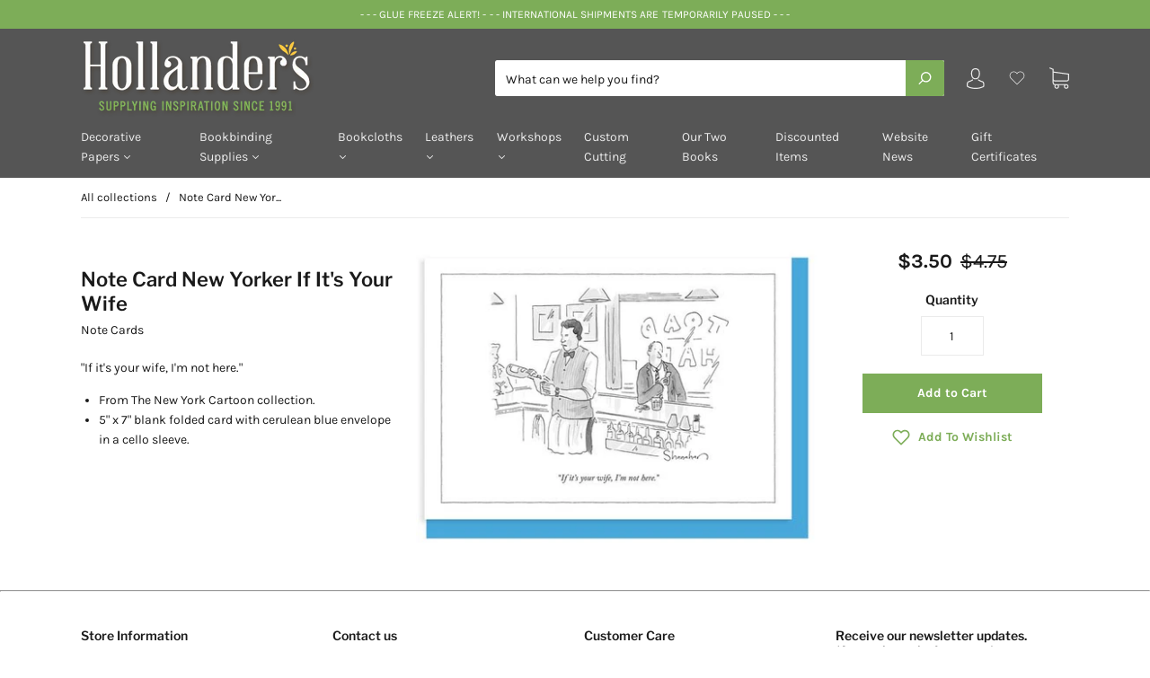

--- FILE ---
content_type: text/plain; charset=utf-8
request_url: https://sp-micro-proxy.b-cdn.net/micro?unique_id=hollanders-com.myshopify.com
body_size: 5264
content:
{"site":{"free_plan_limit_reached":false,"billing_status":null,"billing_active":true,"pricing_plan_required":false,"settings":{"proof_mobile_position":"Bottom","proof_desktop_position":"Bottom Left","proof_pop_size":"default","proof_start_delay_time":1,"proof_time_between":3,"proof_display_time":6,"proof_visible":false,"proof_cycle":true,"proof_mobile_enabled":true,"proof_desktop_enabled":true,"proof_tablet_enabled":null,"proof_locale":"en","proof_show_powered_by":false},"site_integrations":[],"events":[{"id":"63441781","created_at":null,"variables":{"first_name":"Someone","city":"Buffalo","province":"New York","province_code":"NY","country":"United States","country_code":"US","product":{"id":9991513,"product_id":2182752731190,"shopify_domain":"hollanders-com.myshopify.com","title":"Lokta Marble Ltwt Blue on Natural","created_at":"2019-06-25T02:09:31.000Z","updated_at":"2025-03-05T16:38:49.765Z","handle":"lokta-marble-ltwt-blue-on-natural","published_at":null,"published_scope":"web","variants":[],"images":[],"image":{"src":"https://cdn.shopify.com/s/files/1/0146/0066/7190/products/papnpmblbn.jpg?v=1561429701","height":889,"width":1326},"tags":"","deleted_at":null,"shopify_created_at":"2019-06-25T02:09:31.000Z","shopify_updated_at":"2025-03-05T16:38:48.000Z"},"product_title":"Lokta Marble Ltwt Blue on Natural"},"click_url":"https://hollanders.com/products/lokta-marble-ltwt-blue-on-natural","image_url":"https://cdn.shopify.com/s/files/1/0146/0066/7190/products/papnpmblbn.jpg?v=1561429701","product":{"id":"9991513","product_id":"2182752731190","title":"Lokta Marble Ltwt Blue on Natural","created_at":"2019-06-25T02:09:31.000Z","updated_at":"2025-03-05T16:38:49.765Z","published_at":null},"site_integration":{"id":"176460","enabled":false,"integration":{"name":"Shopify Purchase","handle":"shopify_api_purchase","pro":false},"template":{"id":"4","body":{"top":"{{first_name}} in {{city}}, {{province}} {{country}}","middle":"Purchased {{product_title}}"},"raw_body":"<top>{{first_name}} in {{city}}, {{province}} {{country}}</top><middle>Purchased {{product_title}}</middle>","locale":"en"}}},{"id":"63438337","created_at":null,"variables":{"first_name":"Someone","city":"Hagerstown","province":"Indiana","province_code":"IN","country":"United States","country_code":"US","product":{"id":8838730,"product_id":2182742343734,"shopify_domain":"hollanders-com.myshopify.com","title":"Brush #10 Semi Round .50\"","created_at":"2019-06-25T02:04:25.000Z","updated_at":"2025-04-22T18:10:04.437Z","handle":"brush-10-semi-round-50","published_at":"2019-06-25T02:04:25.000Z","published_scope":"global","variants":[],"images":[],"image":{"src":"https://cdn.shopify.com/s/files/1/0146/0066/7190/products/hhs6125010.jpg?v=1561429152","height":291,"width":441},"tags":"","deleted_at":null,"shopify_created_at":"2019-06-25T02:04:25.000Z","shopify_updated_at":"2025-04-22T18:10:02.000Z"},"product_title":"Brush #10 Semi Round .50\""},"click_url":"https://hollanders.com/products/brush-10-semi-round-50","image_url":"https://cdn.shopify.com/s/files/1/0146/0066/7190/products/hhs6125010.jpg?v=1561429152","product":{"id":"8838730","product_id":"2182742343734","title":"Brush #10 Semi Round .50\"","created_at":"2019-06-25T02:04:25.000Z","updated_at":"2025-04-22T18:10:04.437Z","published_at":"2019-06-25T02:04:25.000Z"},"site_integration":{"id":"176460","enabled":false,"integration":{"name":"Shopify Purchase","handle":"shopify_api_purchase","pro":false},"template":{"id":"4","body":{"top":"{{first_name}} in {{city}}, {{province}} {{country}}","middle":"Purchased {{product_title}}"},"raw_body":"<top>{{first_name}} in {{city}}, {{province}} {{country}}</top><middle>Purchased {{product_title}}</middle>","locale":"en"}}},{"id":"63421359","created_at":null,"variables":{"first_name":"Someone","city":"Pittsboro","province":"North Carolina","province_code":"NC","country":"United States","country_code":"US","product":{"id":9991747,"product_id":2182739886134,"shopify_domain":"hollanders-com.myshopify.com","title":"Needles Sewing #1 Package of Ten","created_at":"2019-06-25T02:03:30.000Z","updated_at":"2025-11-05T16:13:26.102Z","handle":"needles-sewing-1-package-of-ten","published_at":"2019-06-25T02:03:30.000Z","published_scope":"global","variants":[],"images":[],"image":{"src":"https://cdn.shopify.com/s/files/1/0146/0066/7190/products/taltts039001_1.jpg?v=1561429044","height":365,"width":442},"tags":"","deleted_at":null,"shopify_created_at":"2019-06-25T02:03:30.000Z","shopify_updated_at":"2025-11-05T16:13:24.000Z"},"product_title":"Needles Sewing #1 Package of Ten"},"click_url":"https://hollanders.com/products/needles-sewing-1-package-of-ten","image_url":"https://cdn.shopify.com/s/files/1/0146/0066/7190/products/taltts039001_1.jpg?v=1561429044","product":{"id":"9991747","product_id":"2182739886134","title":"Needles Sewing #1 Package of Ten","created_at":"2019-06-25T02:03:30.000Z","updated_at":"2026-01-20T14:38:59.797Z","published_at":"2019-06-25T02:03:30.000Z"},"site_integration":{"id":"176460","enabled":false,"integration":{"name":"Shopify Purchase","handle":"shopify_api_purchase","pro":false},"template":{"id":"4","body":{"top":"{{first_name}} in {{city}}, {{province}} {{country}}","middle":"Purchased {{product_title}}"},"raw_body":"<top>{{first_name}} in {{city}}, {{province}} {{country}}</top><middle>Purchased {{product_title}}</middle>","locale":"en"}}},{"id":"63396387","created_at":null,"variables":{"first_name":"Someone","city":"Massena","province":"New York","province_code":"NY","country":"United States","country_code":"US","product":{"id":8703141,"product_id":2182731006006,"shopify_domain":"hollanders-com.myshopify.com","title":"Italian Bookcloth Iris Black","created_at":"2019-06-25T01:59:13.000Z","updated_at":"2024-02-23T19:02:15.000Z","handle":"italian-bookcloth-iris-black","published_at":null,"published_scope":"web","variants":[],"images":[],"image":{"id":7512323326006,"product_id":2182731006006,"src":"https://cdn.shopify.com/s/files/1/0146/0066/7190/products/cia_black.jpg?v=1561428609","height":308,"width":442},"tags":"","deleted_at":null,"shopify_created_at":"2019-06-25T01:59:13.000Z","shopify_updated_at":"2024-02-23T19:02:15.000Z"},"product_title":"Italian Bookcloth Iris Black"},"click_url":"https://hollanders.com/products/italian-bookcloth-iris-black","image_url":"https://cdn.shopify.com/s/files/1/0146/0066/7190/products/cia_black.jpg?v=1561428609","product":{"id":"8703141","product_id":"2182731006006","title":"Italian Bookcloth Iris Black","created_at":"2019-06-25T01:59:13.000Z","updated_at":"2024-02-23T19:02:15.000Z","published_at":null},"site_integration":{"id":"176460","enabled":false,"integration":{"name":"Shopify Purchase","handle":"shopify_api_purchase","pro":false},"template":{"id":"4","body":{"top":"{{first_name}} in {{city}}, {{province}} {{country}}","middle":"Purchased {{product_title}}"},"raw_body":"<top>{{first_name}} in {{city}}, {{province}} {{country}}</top><middle>Purchased {{product_title}}</middle>","locale":"en"}}},{"id":"63394776","created_at":null,"variables":{"first_name":"Someone","city":"Bloomingdale","province":"New Jersey","province_code":"NJ","country":"United States","country_code":"US","product":{"id":8840118,"product_id":2182745784374,"shopify_domain":"hollanders-com.myshopify.com","title":"Text Block - Journal Lined Medium CREAM Pages Set of Five","created_at":"2019-06-25T02:05:46.000Z","updated_at":"2025-11-06T02:21:12.606Z","handle":"text-block-journal-lined-medium-cream-pages-set-of-five","published_at":"2022-11-07T19:42:01.000Z","published_scope":"global","variants":[],"images":[],"image":{"src":"https://cdn.shopify.com/s/files/1/0146/0066/7190/products/diaaz065rs5.jpg?v=1561429306","height":320,"width":433},"tags":"","deleted_at":null,"shopify_created_at":"2019-06-25T02:05:46.000Z","shopify_updated_at":"2025-11-06T02:21:10.000Z"},"product_title":"Text Block - Journal Lined Medium CREAM Pages Set of Five"},"click_url":"https://hollanders.com/products/text-block-journal-lined-medium-cream-pages-set-of-five","image_url":"https://cdn.shopify.com/s/files/1/0146/0066/7190/products/diaaz065rs5.jpg?v=1561429306","product":{"id":"8840118","product_id":"2182745784374","title":"Text Block - Journal Lined Medium CREAM Pages Set of Five","created_at":"2019-06-25T02:05:46.000Z","updated_at":"2025-12-11T01:31:08.525Z","published_at":"2022-11-07T19:42:01.000Z"},"site_integration":{"id":"176460","enabled":false,"integration":{"name":"Shopify Purchase","handle":"shopify_api_purchase","pro":false},"template":{"id":"4","body":{"top":"{{first_name}} in {{city}}, {{province}} {{country}}","middle":"Purchased {{product_title}}"},"raw_body":"<top>{{first_name}} in {{city}}, {{province}} {{country}}</top><middle>Purchased {{product_title}}</middle>","locale":"en"}}},{"id":"63322625","created_at":null,"variables":{"first_name":"Someone","city":"Binghamton","province":"New York","province_code":"NY","country":"United States","country_code":"US","product":{"id":9991469,"product_id":2182755057718,"shopify_domain":"hollanders-com.myshopify.com","title":"Microspatula Curved and Pointed Ends with Grips","created_at":"2019-06-25T02:10:39.000Z","updated_at":"2024-05-21T06:35:02.000Z","handle":"microspatula-curved-and-pointed-ends-with-grips","published_at":"2019-06-25T02:10:39.000Z","published_scope":"global","variants":[],"images":[],"image":{"id":7512382799926,"product_id":2182755057718,"src":"https://cdn.shopify.com/s/files/1/0146/0066/7190/products/new_micro_spatula.jpg?v=1561429833","height":266,"width":388},"tags":"","deleted_at":null,"shopify_created_at":"2019-06-25T02:10:39.000Z","shopify_updated_at":"2024-05-21T06:35:02.000Z"},"product_title":"Microspatula Curved and Pointed Ends with Grips"},"click_url":"https://hollanders.com/products/microspatula-curved-and-pointed-ends-with-grips","image_url":"https://cdn.shopify.com/s/files/1/0146/0066/7190/products/new_micro_spatula.jpg?v=1561429833","product":{"id":"9991469","product_id":"2182755057718","title":"Microspatula Curved and Pointed Ends with Grips","created_at":"2019-06-25T02:10:39.000Z","updated_at":"2024-05-21T06:35:02.000Z","published_at":"2019-06-25T02:10:39.000Z"},"site_integration":{"id":"176460","enabled":false,"integration":{"name":"Shopify Purchase","handle":"shopify_api_purchase","pro":false},"template":{"id":"4","body":{"top":"{{first_name}} in {{city}}, {{province}} {{country}}","middle":"Purchased {{product_title}}"},"raw_body":"<top>{{first_name}} in {{city}}, {{province}} {{country}}</top><middle>Purchased {{product_title}}</middle>","locale":"en"}}},{"id":"63316637","created_at":null,"variables":{"first_name":"Someone","city":"Pittsburgh","province":"Pennsylvania","province_code":"PA","country":"United States","country_code":"US","product":{"id":9990906,"product_id":2182782615606,"shopify_domain":"hollanders-com.myshopify.com","title":"Florentine Print Geological Chart","created_at":"2019-06-25T02:25:43.000Z","updated_at":"2025-10-10T02:27:31.058Z","handle":"florentine-print-geological-chart","published_at":"2019-06-25T02:25:43.000Z","published_scope":"global","variants":[],"images":[],"image":{"src":"https://cdn.shopify.com/s/files/1/0146/0066/7190/products/cav-geo.jpg?v=1561431193","height":889,"width":1326},"tags":"","deleted_at":null,"shopify_created_at":"2019-06-25T02:25:43.000Z","shopify_updated_at":"2025-10-10T02:27:29.000Z"},"product_title":"Florentine Print Geological Chart"},"click_url":"https://hollanders.com/products/florentine-print-geological-chart","image_url":"https://cdn.shopify.com/s/files/1/0146/0066/7190/products/cav-geo.jpg?v=1561431193","product":{"id":"9990906","product_id":"2182782615606","title":"Florentine Print Geological Chart","created_at":"2019-06-25T02:25:43.000Z","updated_at":"2026-01-06T20:53:14.278Z","published_at":"2019-06-25T02:25:43.000Z"},"site_integration":{"id":"176460","enabled":false,"integration":{"name":"Shopify Purchase","handle":"shopify_api_purchase","pro":false},"template":{"id":"4","body":{"top":"{{first_name}} in {{city}}, {{province}} {{country}}","middle":"Purchased {{product_title}}"},"raw_body":"<top>{{first_name}} in {{city}}, {{province}} {{country}}</top><middle>Purchased {{product_title}}</middle>","locale":"en"}}},{"id":"63306832","created_at":null,"variables":{"first_name":"Someone","city":"Kings County","province":"New York","province_code":"NY","country":"United States","country_code":"US","product":{"id":5090711,"product_id":2182729891894,"shopify_domain":"hollanders-com.myshopify.com","title":"Arrestox Bookcloth Field (Blue) Green","created_at":"2019-06-25T01:58:43.000Z","updated_at":"2024-02-23T19:02:13.000Z","handle":"arrestox-bookcloth-field-blue-green","published_at":null,"published_scope":"web","variants":[],"images":[],"image":{"id":7512321884214,"product_id":2182729891894,"src":"https://cdn.shopify.com/s/files/1/0146/0066/7190/products/arx_field_green.jpg?v=1561428549","height":308,"width":442},"tags":"","deleted_at":null,"shopify_created_at":"2019-06-25T01:58:43.000Z","shopify_updated_at":"2024-02-23T19:02:13.000Z"},"product_title":"Arrestox Bookcloth Field (Blue) Green"},"click_url":"https://hollanders.com/products/arrestox-bookcloth-field-blue-green","image_url":"https://cdn.shopify.com/s/files/1/0146/0066/7190/products/arx_field_green.jpg?v=1561428549","product":{"id":"5090711","product_id":"2182729891894","title":"Arrestox Bookcloth Field (Blue) Green","created_at":"2019-06-25T01:58:43.000Z","updated_at":"2024-02-23T19:02:13.000Z","published_at":null},"site_integration":{"id":"176460","enabled":false,"integration":{"name":"Shopify Purchase","handle":"shopify_api_purchase","pro":false},"template":{"id":"4","body":{"top":"{{first_name}} in {{city}}, {{province}} {{country}}","middle":"Purchased {{product_title}}"},"raw_body":"<top>{{first_name}} in {{city}}, {{province}} {{country}}</top><middle>Purchased {{product_title}}</middle>","locale":"en"}}},{"id":"63306811","created_at":null,"variables":{"first_name":"Someone","city":"Kings County","province":"New York","province_code":"NY","country":"United States","country_code":"US","product":{"id":9991780,"product_id":2182739427382,"shopify_domain":"hollanders-com.myshopify.com","title":"Waxed Thread Natural","created_at":"2019-06-25T02:03:20.000Z","updated_at":"2025-07-13T16:14:18.145Z","handle":"waxed-thread-natural","published_at":null,"published_scope":"web","variants":[],"images":[],"image":{"src":"https://cdn.shopify.com/s/files/1/0146/0066/7190/products/roythreadnatr_1.jpg?v=1561429024","height":325,"width":350},"tags":"","deleted_at":null,"shopify_created_at":"2019-06-25T02:03:20.000Z","shopify_updated_at":"2025-07-13T16:14:16.000Z"},"product_title":"Waxed Thread Natural"},"click_url":"https://hollanders.com/products/waxed-thread-natural","image_url":"https://cdn.shopify.com/s/files/1/0146/0066/7190/products/roythreadnatr_1.jpg?v=1561429024","product":{"id":"9991780","product_id":"2182739427382","title":"Waxed Thread Natural","created_at":"2019-06-25T02:03:20.000Z","updated_at":"2025-07-13T16:14:18.145Z","published_at":null},"site_integration":{"id":"176460","enabled":false,"integration":{"name":"Shopify Purchase","handle":"shopify_api_purchase","pro":false},"template":{"id":"4","body":{"top":"{{first_name}} in {{city}}, {{province}} {{country}}","middle":"Purchased {{product_title}}"},"raw_body":"<top>{{first_name}} in {{city}}, {{province}} {{country}}</top><middle>Purchased {{product_title}}</middle>","locale":"en"}}},{"id":"63279681","created_at":null,"variables":{"first_name":"Someone","city":"Rochester","province":"Massachusetts","province_code":"MA","country":"United States","country_code":"US","product":{"id":9991651,"product_id":2182747652150,"shopify_domain":"hollanders-com.myshopify.com","title":"Weight  2.5\" x 2.5\" Solid Steel","created_at":"2019-06-25T02:06:31.000Z","updated_at":"2025-11-05T22:00:47.184Z","handle":"weight-small-2-5-x-2-5-solid-steel","published_at":"2019-06-25T02:06:31.000Z","published_scope":"global","variants":[],"images":[],"image":{"src":"https://cdn.shopify.com/s/files/1/0146/0066/7190/products/serveimage_1.jpg?v=1561429395","height":266,"width":365},"tags":"","deleted_at":null,"shopify_created_at":"2019-06-25T02:06:31.000Z","shopify_updated_at":"2025-11-05T22:00:45.000Z"},"product_title":"Weight  2.5\" x 2.5\" Solid Steel"},"click_url":"https://hollanders.com/products/weight-small-2-5-x-2-5-solid-steel","image_url":"https://cdn.shopify.com/s/files/1/0146/0066/7190/products/serveimage_1.jpg?v=1561429395","product":{"id":"9991651","product_id":"2182747652150","title":"Weight  2.5\" x 2.5\" Solid Steel","created_at":"2019-06-25T02:06:31.000Z","updated_at":"2025-11-18T01:59:57.404Z","published_at":"2019-06-25T02:06:31.000Z"},"site_integration":{"id":"176460","enabled":false,"integration":{"name":"Shopify Purchase","handle":"shopify_api_purchase","pro":false},"template":{"id":"4","body":{"top":"{{first_name}} in {{city}}, {{province}} {{country}}","middle":"Purchased {{product_title}}"},"raw_body":"<top>{{first_name}} in {{city}}, {{province}} {{country}}</top><middle>Purchased {{product_title}}</middle>","locale":"en"}}},{"id":"63271322","created_at":null,"variables":{"first_name":"Someone","city":"Pierson","province":"Florida","province_code":"FL","country":"United States","country_code":"US","product":{"id":9991121,"product_id":2182772326454,"shopify_domain":"hollanders-com.myshopify.com","title":"Lokta Batik Marble Indigo","created_at":"2019-06-25T02:19:35.000Z","updated_at":"2021-10-18T14:15:29.000Z","handle":"lokta-batik-marble-indigo","published_at":"2019-06-25T02:19:35.000Z","published_scope":"global","variants":[],"images":[],"image":{"id":14963464273974,"product_id":2182772326454,"src":"https://cdn.shopify.com/s/files/1/0146/0066/7190/products/Untitled-1_copy.jpg?v=1581887339","height":889,"width":1326},"tags":"","deleted_at":null,"shopify_created_at":null,"shopify_updated_at":null},"product_title":"Lokta Batik Marble Indigo"},"click_url":"https://hollanders.com/products/lokta-batik-marble-indigo","image_url":"https://cdn.shopify.com/s/files/1/0146/0066/7190/products/Untitled-1_copy.jpg?v=1581887339","product":{"id":"9991121","product_id":"2182772326454","title":"Lokta Batik Marble Indigo","created_at":"2019-06-25T02:19:35.000Z","updated_at":"2021-10-18T14:15:29.000Z","published_at":"2019-06-25T02:19:35.000Z"},"site_integration":{"id":"176460","enabled":false,"integration":{"name":"Shopify Purchase","handle":"shopify_api_purchase","pro":false},"template":{"id":"4","body":{"top":"{{first_name}} in {{city}}, {{province}} {{country}}","middle":"Purchased {{product_title}}"},"raw_body":"<top>{{first_name}} in {{city}}, {{province}} {{country}}</top><middle>Purchased {{product_title}}</middle>","locale":"en"}}},{"id":"63266754","created_at":null,"variables":{"first_name":"Someone","city":"Boise","province":"Idaho","province_code":"ID","country":"United States","country_code":"US","product":{"id":5091317,"product_id":2182738968630,"shopify_domain":"hollanders-com.myshopify.com","title":"Needles Bookbinder's Package of 25","created_at":"2019-06-25T02:03:08.000Z","updated_at":"2025-09-14T15:11:32.500Z","handle":"bookbinders-needles-package-of-25","published_at":"2019-06-25T02:03:08.000Z","published_scope":"global","variants":[],"images":[],"image":{"src":"https://cdn.shopify.com/s/files/1/0146/0066/7190/products/needles_1.jpg?v=1561429003","height":263,"width":389},"tags":"","deleted_at":null,"shopify_created_at":"2019-06-25T02:03:08.000Z","shopify_updated_at":"2025-09-14T15:11:30.000Z"},"product_title":"Needles Bookbinder's Package of 25"},"click_url":"https://hollanders.com/products/bookbinders-needles-package-of-25","image_url":"https://cdn.shopify.com/s/files/1/0146/0066/7190/products/needles_1.jpg?v=1561429003","product":{"id":"5091317","product_id":"2182738968630","title":"Needles Bookbinder's Package of 25","created_at":"2019-06-25T02:03:08.000Z","updated_at":"2025-09-14T15:11:32.500Z","published_at":"2019-06-25T02:03:08.000Z"},"site_integration":{"id":"176460","enabled":false,"integration":{"name":"Shopify Purchase","handle":"shopify_api_purchase","pro":false},"template":{"id":"4","body":{"top":"{{first_name}} in {{city}}, {{province}} {{country}}","middle":"Purchased {{product_title}}"},"raw_body":"<top>{{first_name}} in {{city}}, {{province}} {{country}}</top><middle>Purchased {{product_title}}</middle>","locale":"en"}}},{"id":"63259490","created_at":null,"variables":{"first_name":"Someone","city":"Fultonville","province":"New York","province_code":"NY","country":"United States","country_code":"US","product":{"id":9991878,"product_id":2182733758518,"shopify_domain":"hollanders-com.myshopify.com","title":"Headband Light Blue & White Silk","created_at":"2019-06-25T02:00:31.000Z","updated_at":"2023-07-05T12:50:00.000Z","handle":"headband-light-blue-white-silk","published_at":null,"published_scope":"web","variants":[],"images":[],"image":{"id":13510191448118,"product_id":2182733758518,"src":"https://cdn.shopify.com/s/files/1/0146/0066/7190/products/lt_blue_white_silk.jpg?v=1573917361","height":150,"width":270},"tags":"","deleted_at":null,"shopify_created_at":"2019-06-25T02:00:31.000Z","shopify_updated_at":"2023-07-05T12:50:00.000Z"},"product_title":"Headband Light Blue & White Silk"},"click_url":"https://hollanders.com/products/headband-light-blue-white-silk","image_url":"https://cdn.shopify.com/s/files/1/0146/0066/7190/products/lt_blue_white_silk.jpg?v=1573917361","product":{"id":"9991878","product_id":"2182733758518","title":"Headband Light Blue & White Silk","created_at":"2019-06-25T02:00:31.000Z","updated_at":"2023-07-05T12:50:00.000Z","published_at":null},"site_integration":{"id":"176460","enabled":false,"integration":{"name":"Shopify Purchase","handle":"shopify_api_purchase","pro":false},"template":{"id":"4","body":{"top":"{{first_name}} in {{city}}, {{province}} {{country}}","middle":"Purchased {{product_title}}"},"raw_body":"<top>{{first_name}} in {{city}}, {{province}} {{country}}</top><middle>Purchased {{product_title}}</middle>","locale":"en"}}},{"id":"63237899","created_at":null,"variables":{"first_name":"Someone","city":"St. Clair Shores","province":"Michigan","province_code":"MI","country":"United States","country_code":"US","product":{"id":9992379,"product_id":2182711836726,"shopify_domain":"hollanders-com.myshopify.com","title":"Lokta Red","created_at":"2019-06-25T01:49:15.000Z","updated_at":"2025-11-05T15:44:49.459Z","handle":"lokta-red","published_at":"2019-06-25T01:49:15.000Z","published_scope":"global","variants":[],"images":[],"image":{"src":"https://cdn.shopify.com/s/files/1/0146/0066/7190/products/grahvred_1_2.jpg?v=1561427561","height":889,"width":1326},"tags":"","deleted_at":null,"shopify_created_at":"2019-06-25T01:49:15.000Z","shopify_updated_at":"2025-11-05T15:44:47.000Z"},"product_title":"Lokta Red"},"click_url":"https://hollanders.com/products/lokta-red","image_url":"https://cdn.shopify.com/s/files/1/0146/0066/7190/products/grahvred_1_2.jpg?v=1561427561","product":{"id":"9992379","product_id":"2182711836726","title":"Lokta Red","created_at":"2019-06-25T01:49:15.000Z","updated_at":"2026-01-19T17:32:05.644Z","published_at":"2019-06-25T01:49:15.000Z"},"site_integration":{"id":"176460","enabled":false,"integration":{"name":"Shopify Purchase","handle":"shopify_api_purchase","pro":false},"template":{"id":"4","body":{"top":"{{first_name}} in {{city}}, {{province}} {{country}}","middle":"Purchased {{product_title}}"},"raw_body":"<top>{{first_name}} in {{city}}, {{province}} {{country}}</top><middle>Purchased {{product_title}}</middle>","locale":"en"}}},{"id":"63233203","created_at":null,"variables":{"first_name":"Someone","city":"Merrimack","province":"New Hampshire","province_code":"NH","country":"United States","country_code":"US","product":{"id":8893491,"product_id":2182726582326,"shopify_domain":"hollanders-com.myshopify.com","title":"Standard Board .060 Set of 8 Sheets - 13\" x 19\"","created_at":"2019-06-25T01:57:07.000Z","updated_at":"2025-08-01T11:01:37.936Z","handle":"standard-board-060-set-of-8-sheets-13-x-19","published_at":"2019-06-25T01:57:07.000Z","published_scope":"global","variants":[],"images":[],"image":{"src":"https://cdn.shopify.com/s/files/1/0146/0066/7190/products/board_2_ad384ba2-9aa7-4b22-bb74-0cb80c87b536.jpg?v=1561428396","height":275,"width":442},"tags":"","deleted_at":null,"shopify_created_at":"2019-06-25T01:57:07.000Z","shopify_updated_at":"2025-07-30T22:45:01.000Z"},"product_title":"Standard Board .060 Set of 8 Sheets - 13\" x 19\""},"click_url":"https://hollanders.com/products/standard-board-060-set-of-8-sheets-13-x-19","image_url":"https://cdn.shopify.com/s/files/1/0146/0066/7190/products/board_2_ad384ba2-9aa7-4b22-bb74-0cb80c87b536.jpg?v=1561428396","product":{"id":"8893491","product_id":"2182726582326","title":"Standard Board .060 Set of 8 Sheets - 13\" x 19\"","created_at":"2019-06-25T01:57:07.000Z","updated_at":"2025-12-31T19:10:32.273Z","published_at":"2019-06-25T01:57:07.000Z"},"site_integration":{"id":"176460","enabled":false,"integration":{"name":"Shopify Purchase","handle":"shopify_api_purchase","pro":false},"template":{"id":"4","body":{"top":"{{first_name}} in {{city}}, {{province}} {{country}}","middle":"Purchased {{product_title}}"},"raw_body":"<top>{{first_name}} in {{city}}, {{province}} {{country}}</top><middle>Purchased {{product_title}}</middle>","locale":"en"}}},{"id":"63188167","created_at":null,"variables":{"first_name":"Someone","city":"Salt Lake City","province":"Utah","province_code":"UT","country":"United States","country_code":"US","product":{"id":8898195,"product_id":2182725730358,"shopify_domain":"hollanders-com.myshopify.com","title":"PVA - Standard 8 ounces","created_at":"2019-06-25T01:56:39.000Z","updated_at":"2025-11-06T16:13:59.072Z","handle":"pva-standard-8-ounces","published_at":"2019-06-25T01:56:39.000Z","published_scope":"global","variants":[],"images":[],"image":{"src":"https://cdn.shopify.com/s/files/1/0146/0066/7190/products/standard.jpg?v=1561428357","height":318,"width":375},"tags":"","deleted_at":null,"shopify_created_at":"2019-06-25T01:56:39.000Z","shopify_updated_at":"2025-11-06T16:13:57.000Z"},"product_title":"PVA - Standard 8 ounces"},"click_url":"https://hollanders.com/products/pva-standard-8-ounces","image_url":"https://cdn.shopify.com/s/files/1/0146/0066/7190/products/standard.jpg?v=1561428357","product":{"id":"8898195","product_id":"2182725730358","title":"PVA - Standard 8 ounces","created_at":"2019-06-25T01:56:39.000Z","updated_at":"2026-01-20T14:09:32.825Z","published_at":"2019-06-25T01:56:39.000Z"},"site_integration":{"id":"176460","enabled":false,"integration":{"name":"Shopify Purchase","handle":"shopify_api_purchase","pro":false},"template":{"id":"4","body":{"top":"{{first_name}} in {{city}}, {{province}} {{country}}","middle":"Purchased {{product_title}}"},"raw_body":"<top>{{first_name}} in {{city}}, {{province}} {{country}}</top><middle>Purchased {{product_title}}</middle>","locale":"en"}}},{"id":"63174888","created_at":null,"variables":{"first_name":"Someone","city":"Upland","province":"California","province_code":"CA","country":"United States","country_code":"US","product":{"id":5091518,"product_id":2182730678326,"shopify_domain":"hollanders-com.myshopify.com","title":"Library Summit Dark Green","created_at":"2019-06-25T01:59:05.000Z","updated_at":"2025-11-06T02:28:29.896Z","handle":"buckram-bookcloth-summit-dark-green-new","published_at":"2019-06-25T01:59:05.000Z","published_scope":"global","variants":[],"images":[],"image":{"src":"https://cdn.shopify.com/s/files/1/0146/0066/7190/products/buckram_lawn_green.jpg?v=1561428591","height":308,"width":442},"tags":"","deleted_at":null,"shopify_created_at":"2019-06-25T01:59:05.000Z","shopify_updated_at":"2025-11-06T02:28:28.000Z"},"product_title":"Library Summit Dark Green"},"click_url":"https://hollanders.com/products/buckram-bookcloth-summit-dark-green-new","image_url":"https://cdn.shopify.com/s/files/1/0146/0066/7190/products/buckram_lawn_green.jpg?v=1561428591","product":{"id":"5091518","product_id":"2182730678326","title":"Library Summit Dark Green","created_at":"2019-06-25T01:59:05.000Z","updated_at":"2026-01-19T16:28:29.341Z","published_at":"2019-06-25T01:59:05.000Z"},"site_integration":{"id":"176460","enabled":false,"integration":{"name":"Shopify Purchase","handle":"shopify_api_purchase","pro":false},"template":{"id":"4","body":{"top":"{{first_name}} in {{city}}, {{province}} {{country}}","middle":"Purchased {{product_title}}"},"raw_body":"<top>{{first_name}} in {{city}}, {{province}} {{country}}</top><middle>Purchased {{product_title}}</middle>","locale":"en"}}},{"id":"63159615","created_at":null,"variables":{"first_name":"Someone","city":"Erie","province":"Colorado","province_code":"CO","country":"United States","country_code":"US","product":{"id":8703355,"product_id":2182731071542,"shopify_domain":"hollanders-com.myshopify.com","title":"Italian Bookcloth Cialux Burgundy","created_at":"2019-06-25T01:59:15.000Z","updated_at":"2024-02-23T19:02:15.000Z","handle":"italian-bookcloth-cialux-burgundy","published_at":null,"published_scope":"web","variants":[],"images":[],"image":{"id":7512323424310,"product_id":2182731071542,"src":"https://cdn.shopify.com/s/files/1/0146/0066/7190/products/cia_burgundy.jpg?v=1561428613","height":308,"width":442},"tags":"","deleted_at":null,"shopify_created_at":"2019-06-25T01:59:15.000Z","shopify_updated_at":"2024-02-23T19:02:15.000Z"},"product_title":"Italian Bookcloth Cialux Burgundy"},"click_url":"https://hollanders.com/products/italian-bookcloth-cialux-burgundy","image_url":"https://cdn.shopify.com/s/files/1/0146/0066/7190/products/cia_burgundy.jpg?v=1561428613","product":{"id":"8703355","product_id":"2182731071542","title":"Italian Bookcloth Cialux Burgundy","created_at":"2019-06-25T01:59:15.000Z","updated_at":"2024-02-23T19:02:15.000Z","published_at":null},"site_integration":{"id":"176460","enabled":false,"integration":{"name":"Shopify Purchase","handle":"shopify_api_purchase","pro":false},"template":{"id":"4","body":{"top":"{{first_name}} in {{city}}, {{province}} {{country}}","middle":"Purchased {{product_title}}"},"raw_body":"<top>{{first_name}} in {{city}}, {{province}} {{country}}</top><middle>Purchased {{product_title}}</middle>","locale":"en"}}},{"id":"63157731","created_at":null,"variables":{"first_name":"Someone","city":"Indianapolis","province":"Indiana","province_code":"IN","country":"United States","country_code":"US","product":{"id":9991177,"product_id":2182768984118,"shopify_domain":"hollanders-com.myshopify.com","title":"Linen Tape 3/8\" (9mm) X 5 Yards","created_at":"2019-06-25T02:18:08.000Z","updated_at":"2025-11-08T19:52:32.521Z","handle":"linen-tape-3-8-x-5-yards","published_at":"2024-12-23T16:15:23.000Z","published_scope":"global","variants":[],"images":[],"image":{"src":"https://cdn.shopify.com/s/files/1/0146/0066/7190/products/linen-tape_1_2_1.jpg?v=1561430575","height":221,"width":400},"tags":"","deleted_at":null,"shopify_created_at":"2019-06-25T02:18:08.000Z","shopify_updated_at":"2025-11-08T19:52:30.000Z"},"product_title":"Linen Tape 3/8\" (9mm) X 5 Yards"},"click_url":"https://hollanders.com/products/linen-tape-3-8-x-5-yards","image_url":"https://cdn.shopify.com/s/files/1/0146/0066/7190/products/linen-tape_1_2_1.jpg?v=1561430575","product":{"id":"9991177","product_id":"2182768984118","title":"Linen Tape 3/8\" (9mm) X 5 Yards","created_at":"2019-06-25T02:18:08.000Z","updated_at":"2026-01-19T15:14:32.795Z","published_at":"2024-12-23T16:15:23.000Z"},"site_integration":{"id":"176460","enabled":false,"integration":{"name":"Shopify Purchase","handle":"shopify_api_purchase","pro":false},"template":{"id":"4","body":{"top":"{{first_name}} in {{city}}, {{province}} {{country}}","middle":"Purchased {{product_title}}"},"raw_body":"<top>{{first_name}} in {{city}}, {{province}} {{country}}</top><middle>Purchased {{product_title}}</middle>","locale":"en"}}},{"id":"63153776","created_at":null,"variables":{"first_name":"Someone","city":"Albuquerque","province":"New Mexico","province_code":"NM","country":"United States","country_code":"US","product":{"id":5091298,"product_id":2182754861110,"shopify_domain":"hollanders-com.myshopify.com","title":"Bible Endsheet - Black Matte","created_at":"2019-06-25T02:10:33.000Z","updated_at":"2025-11-07T18:17:33.574Z","handle":"bible-endsheet-black-matte","published_at":"2019-06-25T02:10:33.000Z","published_scope":"global","variants":[],"images":[],"image":{"src":"https://cdn.shopify.com/s/files/1/0146/0066/7190/products/atlbugra313_1_2_1.jpg?v=1561429822","height":889,"width":1326},"tags":"","deleted_at":null,"shopify_created_at":"2019-06-25T02:10:33.000Z","shopify_updated_at":"2025-11-07T18:17:31.000Z"},"product_title":"Bible Endsheet - Black Matte"},"click_url":"https://hollanders.com/products/bible-endsheet-black-matte","image_url":"https://cdn.shopify.com/s/files/1/0146/0066/7190/products/atlbugra313_1_2_1.jpg?v=1561429822","product":{"id":"5091298","product_id":"2182754861110","title":"Bible Endsheet - Black Matte","created_at":"2019-06-25T02:10:33.000Z","updated_at":"2026-01-18T23:16:04.335Z","published_at":"2019-06-25T02:10:33.000Z"},"site_integration":{"id":"176460","enabled":false,"integration":{"name":"Shopify Purchase","handle":"shopify_api_purchase","pro":false},"template":{"id":"4","body":{"top":"{{first_name}} in {{city}}, {{province}} {{country}}","middle":"Purchased {{product_title}}"},"raw_body":"<top>{{first_name}} in {{city}}, {{province}} {{country}}</top><middle>Purchased {{product_title}}</middle>","locale":"en"}}},{"id":"63143632","created_at":null,"variables":{"first_name":"Someone","city":"Phoenix","province":"Arizona","province_code":"AZ","country":"United States","country_code":"US","product":{"id":9992004,"product_id":2182725926966,"shopify_domain":"hollanders-com.myshopify.com","title":"Jade 403 - PVA Glue 32 ounces","created_at":"2019-06-25T01:56:48.000Z","updated_at":"2025-11-08T20:32:57.792Z","handle":"jade-403-pva-glue-32-ounces","published_at":"2023-04-18T20:46:22.000Z","published_scope":"global","variants":[],"images":[],"image":{"src":"https://cdn.shopify.com/s/files/1/0146/0066/7190/products/pva_jade_375w_1.jpg?v=1561428366","height":331,"width":375},"tags":"","deleted_at":null,"shopify_created_at":"2019-06-25T01:56:48.000Z","shopify_updated_at":"2025-11-08T20:32:56.000Z"},"product_title":"Jade 403 - PVA Glue 32 ounces"},"click_url":"https://hollanders.com/products/jade-403-pva-glue-32-ounces","image_url":"https://cdn.shopify.com/s/files/1/0146/0066/7190/products/pva_jade_375w_1.jpg?v=1561428366","product":{"id":"9992004","product_id":"2182725926966","title":"Jade 403 - PVA Glue 32 ounces","created_at":"2019-06-25T01:56:48.000Z","updated_at":"2026-01-20T00:37:09.044Z","published_at":"2023-04-18T20:46:22.000Z"},"site_integration":{"id":"176460","enabled":false,"integration":{"name":"Shopify Purchase","handle":"shopify_api_purchase","pro":false},"template":{"id":"4","body":{"top":"{{first_name}} in {{city}}, {{province}} {{country}}","middle":"Purchased {{product_title}}"},"raw_body":"<top>{{first_name}} in {{city}}, {{province}} {{country}}</top><middle>Purchased {{product_title}}</middle>","locale":"en"}}},{"id":"63138724","created_at":null,"variables":{"first_name":"Someone","city":"Ann Arbor","province":"Michigan","province_code":"MI","country":"United States","country_code":"US","product":{"id":5100988,"product_id":2182768787510,"shopify_domain":"hollanders-com.myshopify.com","title":"Florentine Print Color Wheel","created_at":"2019-06-25T02:18:01.000Z","updated_at":"2025-10-20T04:41:48.648Z","handle":"florentine-print-color-wheel","published_at":"2019-06-25T02:18:01.000Z","published_scope":"global","variants":[],"images":[],"image":{"src":"https://cdn.shopify.com/s/files/1/0146/0066/7190/products/cav-cw.jpg?v=1561430562","height":1326,"width":889},"tags":"","deleted_at":null,"shopify_created_at":"2019-06-25T02:18:01.000Z","shopify_updated_at":"2025-10-20T04:41:46.000Z"},"product_title":"Florentine Print Color Wheel"},"click_url":"https://hollanders.com/products/florentine-print-color-wheel","image_url":"https://cdn.shopify.com/s/files/1/0146/0066/7190/products/cav-cw.jpg?v=1561430562","product":{"id":"5100988","product_id":"2182768787510","title":"Florentine Print Color Wheel","created_at":"2019-06-25T02:18:01.000Z","updated_at":"2026-01-06T20:53:14.236Z","published_at":"2019-06-25T02:18:01.000Z"},"site_integration":{"id":"176460","enabled":false,"integration":{"name":"Shopify Purchase","handle":"shopify_api_purchase","pro":false},"template":{"id":"4","body":{"top":"{{first_name}} in {{city}}, {{province}} {{country}}","middle":"Purchased {{product_title}}"},"raw_body":"<top>{{first_name}} in {{city}}, {{province}} {{country}}</top><middle>Purchased {{product_title}}</middle>","locale":"en"}}},{"id":"63127007","created_at":null,"variables":{"first_name":"Someone","city":"Syracuse","province":"New York","province_code":"NY","country":"United States","country_code":"US","product":{"id":9992004,"product_id":2182725926966,"shopify_domain":"hollanders-com.myshopify.com","title":"Jade 403 - PVA Glue 32 ounces","created_at":"2019-06-25T01:56:48.000Z","updated_at":"2025-11-08T20:32:57.792Z","handle":"jade-403-pva-glue-32-ounces","published_at":"2023-04-18T20:46:22.000Z","published_scope":"global","variants":[],"images":[],"image":{"src":"https://cdn.shopify.com/s/files/1/0146/0066/7190/products/pva_jade_375w_1.jpg?v=1561428366","height":331,"width":375},"tags":"","deleted_at":null,"shopify_created_at":"2019-06-25T01:56:48.000Z","shopify_updated_at":"2025-11-08T20:32:56.000Z"},"product_title":"Jade 403 - PVA Glue 32 ounces"},"click_url":"https://hollanders.com/products/jade-403-pva-glue-32-ounces","image_url":"https://cdn.shopify.com/s/files/1/0146/0066/7190/products/pva_jade_375w_1.jpg?v=1561428366","product":{"id":"9992004","product_id":"2182725926966","title":"Jade 403 - PVA Glue 32 ounces","created_at":"2019-06-25T01:56:48.000Z","updated_at":"2026-01-20T00:37:09.044Z","published_at":"2023-04-18T20:46:22.000Z"},"site_integration":{"id":"176460","enabled":false,"integration":{"name":"Shopify Purchase","handle":"shopify_api_purchase","pro":false},"template":{"id":"4","body":{"top":"{{first_name}} in {{city}}, {{province}} {{country}}","middle":"Purchased {{product_title}}"},"raw_body":"<top>{{first_name}} in {{city}}, {{province}} {{country}}</top><middle>Purchased {{product_title}}</middle>","locale":"en"}}},{"id":"63124910","created_at":null,"variables":{"first_name":"Someone","city":"Gainesville","province":"Virginia","province_code":"VA","country":"United States","country_code":"US","product":{"id":9991706,"product_id":2182743425078,"shopify_domain":"hollanders-com.myshopify.com","title":"Backing Hammer (Student)","created_at":"2019-06-25T02:04:46.000Z","updated_at":"2025-10-18T16:10:34.609Z","handle":"hammer-backing","published_at":"2019-06-25T02:04:46.000Z","published_scope":"global","variants":[],"images":[],"image":{"src":"https://cdn.shopify.com/s/files/1/0146/0066/7190/products/osb66.jpg?v=1561429188","height":298,"width":442},"tags":"","deleted_at":null,"shopify_created_at":"2019-06-25T02:04:46.000Z","shopify_updated_at":"2025-10-18T16:10:32.000Z"},"product_title":"Backing Hammer (Student)"},"click_url":"https://hollanders.com/products/hammer-backing","image_url":"https://cdn.shopify.com/s/files/1/0146/0066/7190/products/osb66.jpg?v=1561429188","product":{"id":"9991706","product_id":"2182743425078","title":"Backing Hammer (Student)","created_at":"2019-06-25T02:04:46.000Z","updated_at":"2026-01-20T22:52:14.494Z","published_at":"2019-06-25T02:04:46.000Z"},"site_integration":{"id":"176460","enabled":false,"integration":{"name":"Shopify Purchase","handle":"shopify_api_purchase","pro":false},"template":{"id":"4","body":{"top":"{{first_name}} in {{city}}, {{province}} {{country}}","middle":"Purchased {{product_title}}"},"raw_body":"<top>{{first_name}} in {{city}}, {{province}} {{country}}</top><middle>Purchased {{product_title}}</middle>","locale":"en"}}},{"id":"63118200","created_at":null,"variables":{"first_name":"Someone","city":"Berkeley","province":"California","province_code":"CA","country":"United States","country_code":"US","product":{"id":8893491,"product_id":2182726582326,"shopify_domain":"hollanders-com.myshopify.com","title":"Standard Board .060 Set of 8 Sheets - 13\" x 19\"","created_at":"2019-06-25T01:57:07.000Z","updated_at":"2025-08-01T11:01:37.936Z","handle":"standard-board-060-set-of-8-sheets-13-x-19","published_at":"2019-06-25T01:57:07.000Z","published_scope":"global","variants":[],"images":[],"image":{"src":"https://cdn.shopify.com/s/files/1/0146/0066/7190/products/board_2_ad384ba2-9aa7-4b22-bb74-0cb80c87b536.jpg?v=1561428396","height":275,"width":442},"tags":"","deleted_at":null,"shopify_created_at":"2019-06-25T01:57:07.000Z","shopify_updated_at":"2025-07-30T22:45:01.000Z"},"product_title":"Standard Board .060 Set of 8 Sheets - 13\" x 19\""},"click_url":"https://hollanders.com/products/standard-board-060-set-of-8-sheets-13-x-19","image_url":"https://cdn.shopify.com/s/files/1/0146/0066/7190/products/board_2_ad384ba2-9aa7-4b22-bb74-0cb80c87b536.jpg?v=1561428396","product":{"id":"8893491","product_id":"2182726582326","title":"Standard Board .060 Set of 8 Sheets - 13\" x 19\"","created_at":"2019-06-25T01:57:07.000Z","updated_at":"2025-12-31T19:10:32.273Z","published_at":"2019-06-25T01:57:07.000Z"},"site_integration":{"id":"176460","enabled":false,"integration":{"name":"Shopify Purchase","handle":"shopify_api_purchase","pro":false},"template":{"id":"4","body":{"top":"{{first_name}} in {{city}}, {{province}} {{country}}","middle":"Purchased {{product_title}}"},"raw_body":"<top>{{first_name}} in {{city}}, {{province}} {{country}}</top><middle>Purchased {{product_title}}</middle>","locale":"en"}}}]}}